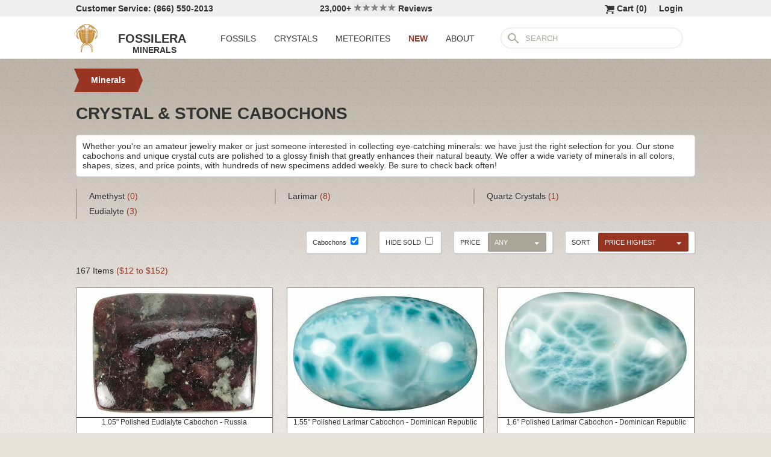

--- FILE ---
content_type: text/html; charset=utf-8
request_url: https://www.fossilera.com/minerals-for-sale?tag=cabochon
body_size: 7269
content:
<!DOCTYPE html>
<html xmlns="http://www.w3.org/1999/xhtml" lang="en" xml:lang="en">
<head>
	<meta charset="utf-8">
<meta http-equiv="cleartype" content="on">
<meta http-equiv="Content-Language" content="en">

	
<title>Crystal &amp; Stone Cabochons - FossilEra.com</title>

	<meta name="description" content="We have a huge selection of crystals, fine mineral specimens, beautiful polished stones for sale in all price ranges!" />

<link href="//assets2.fossilera.com/assets/favicon-feb0ca2304f2dc10cb4ff267748b8e47.png" rel="shortcut icon" type="image/vnd.microsoft.icon" />

<meta property="og:site_name" content="FossilEra" />
<meta property="fb:admins" content="1655757061"/>

   
<link href="//assets3.fossilera.com/assets/application-e2d8f75c2870df84246ccc87424f0b72.css" media="screen" rel="stylesheet" type="text/css" />


<script src="https://code.jquery.com/jquery-3.6.0.min.js" integrity="sha256-/xUj+3OJU5yExlq6GSYGSHk7tPXikynS7ogEvDej/m4=" crossorigin="anonymous"></script>
<script src="https://code.jquery.com/ui/1.12.1/jquery-ui.min.js" integrity="sha256-VazP97ZCwtekAsvgPBSUwPFKdrwD3unUfSGVYrahUqU=" crossorigin="anonymous"></script>

<link rel="stylesheet" href="https://cdnjs.cloudflare.com/ajax/libs/flexslider/2.7.2/flexslider.min.css" integrity="sha512-c7jR/kCnu09ZrAKsWXsI/x9HCO9kkpHw4Ftqhofqs+I2hNxalK5RGwo/IAhW3iqCHIw55wBSSCFlm8JP0sw2Zw==" crossorigin="anonymous" referrerpolicy="no-referrer" />
<script src="https://cdnjs.cloudflare.com/ajax/libs/flexslider/2.7.2/jquery.flexslider-min.js" integrity="sha512-BmoWLYENsSaAfQfHszJM7cLiy9Ml4I0n1YtBQKfx8PaYpZ3SoTXfj3YiDNn0GAdveOCNbK8WqQQYaSb0CMjTHQ==" crossorigin="anonymous" referrerpolicy="no-referrer"></script>


<script src="//assets0.fossilera.com/assets/application-b88cbc4520028f1db8b49b4efc2a493a.js" type="text/javascript"></script>


<meta content="authenticity_token" name="csrf-param" />
<meta content="nCyGEoCRrVidfMjbG1MBG2pbGF3ox/mUaSjjQ0iE88I=" name="csrf-token" />



<script>
	var current_specimen_id = ""
</script>


<meta name="google-site-verification" content="8oQxQCfw-5eQpkrLFCiYxQS2d-Y253BDJhmP4PGchUM" />
<meta name="msvalidate.01" content="3D97E1D8CC9C380059B62757864379A1" />
<meta name="p:domain_verify" content="d9da9eb31439cf76f01dac7f5ee5b862"/>


<script type="application/ld+json">
    {  "@context" : "https://schema.org",
       "@type" : "WebSite",
       "name" : "FossilEra",
       "alternateName" : "Fossil Era",
       "url" : "https://www.fossilera.com"
    }
</script>
	
	


</head>
<body >
	



	


	<div align="center">
		<div class="page-wrapper">
			<header>
				<div class="header-bar">
					<div class="customer-service">
	Customer Service: (866) 550-2013
</div>
		
<div class="ekomi-reviews">
	<a href="https://www.ekomi-us.com/review-fossilera.html" target="_blank" title="View Reviews Of FossilEra">
		23,000+ 
		<img alt="Five-stars" src="//assets1.fossilera.com/assets/five-stars-5646096011699653366ea86357db8bf8.png" valign="center" width="70px" />
		Reviews
</a></div>

<div class="link">
	   <a href="/users/sign_in">Login</a>        
</div>




<div class="link" >
	<a href="/shopping-cart" title="View shopping cart">
			<img alt="Shopping Cart" class="cart-icon" src="//assets1.fossilera.com/assets/cart-icon-77716a5ddd9808abcf9dc9e9afd02e66.png" />
		<span id="cart-item-text" >
			Cart (<span class="cart-item-count">0</span>)
		</span>
</a></div>


				</div>
				<div class="top-nav site-top-name">
					
<nav>
	<a href="/">
	<img alt="Fossils &amp; Crystals For Sale" class="logo" src="//assets0.fossilera.com/assets/logo-8557c644cd62e05a69ea29b14186a776.png" />
	<span class="logo-text">FOSSILERA</span>
	
		<div class="minerals">MINERALS</div>
</a>
	<div class="nav-menu">
		<div class="menu-item" data-menu-id="fossils-menu">
			<a href="/fossils-for-sale">FOSSILS</a>
		</div>
		<div class="menu-item" data-menu-id="minerals-menu">
			<a href="/minerals-for-sale">CRYSTALS</a>
		</div>
		<div class="menu-item">
			<a href="/meteorites-for-sale">METEORITES</a>
		</div>
		<div class="menu-item new-items">
			<a href="/new">NEW</a>
		</div>
		<div class="menu-item" data-menu-id="about-menu">
			<a href="/pages/about-fossilera">ABOUT</a>
		</div>
	</div>


	<div class="search-box">
		<form method="get" action="/search">
			<div class="submit"></div>
			<input type="text" name="search" value="SEARCH">
		</form>
	</div>

</nav>


				</div>
			</header>
			
			
			
			
			<main>
				<div class="main-content site-main-content" align="left" align="center">
					<div id='flashes'>
					</div>
					
					

<div class="browse">
	
<nav>
	<div class="breadcrumbs" itemscope itemtype="https://schema.org/BreadcrumbList">
		<div class="breadcrumb" onclick="location.href='/minerals-for-sale'" style="cursor:pointer">
			<div class="left-last"></div>
					
			<div class="middle-last" itemprop="itemListElement" itemscope itemtype="http://schema.org/ListItem">
				<a href="/minerals-for-sale" itemprop="item">
				<span itemprop="name">Minerals</span>
</a>				<meta itemprop="position" content="1" />
			</div>
					
			<div class="right-last"></div>
		</div>
		<div style='clear:both'></div>
	</div>
</nav>



<div class="header">
	<h1>CRYSTAL & STONE CABOCHONS</h1>
</div>

		<div class="category-header" id="for-sale">
			<div class="inner">
				Whether you're an amateur jewelry maker or just someone interested in collecting eye-catching minerals: we have just the right selection for you. Our stone cabochons and unique crystal cuts are polished to a glossy finish that greatly enhances their natural beauty. We offer a wide variety of minerals in all colors, shapes, sizes, and price points, with hundreds of new specimens added weekly. Be sure to check back often! 
			</div>
		</div>




	<div class="category-list ">
						<div class="group">

					<div>
							<a href="/minerals-for-sale/amethyst?tag=cabochon" title="View Amethyst Geodes &amp; Crystals for sale"> 
					
								Amethyst
								<span>
									(0)
								</span>
</a>					</div>

					<div>
							<a href="/minerals-for-sale/eudialyte?tag=cabochon" title="View Eudialyte for sale"> 
					
								Eudialyte
								<span>
									(3)
								</span>
</a>					</div>
				</div>
			<div class="group">

					<div>
							<a href="/minerals-for-sale/larimar?tag=cabochon" title="View Larimar for sale"> 
					
								Larimar
								<span>
									(8)
								</span>
</a>					</div>

					<div>
					</div>
				</div>
			<div class="group">

					<div>
							<a href="/minerals-for-sale/quartz-crystals?tag=cabochon" title="View Quartz Crystals for sale"> 
					
								Quartz Crystals
								<span>
									(1)
								</span>
</a>					</div>

					<div>
					</div>
				</div>
	
		<div style='clear:both'></div>
	</div>

<script>
	$(function() {
		$(".more-categories-button").click(function() {
			$("#top_categories_block").hide()
			$("#all_categories_block").show()
		})
	})
</script>
	



<form action="" method="get" id="filters-form">
<div class="browse-filters">
	<div class="filter sort-filter selected-filter">
		SORT
		<select id="sort" name="sort"><option value="price_in_cents desc">PRICE HIGHEST</option>
<option value="price_in_cents asc">PRICE LOWEST</option>
<option value="published_at desc">NEWEST</option>
<option value="published_at">OLDEST</option>
<option value="random()">RANDOM</option></select>
	</div>
	
	<div class="filter sort-filter ">
		PRICE
		<select id="price" name="price"><option value="">ANY</option>
<option value="25">&lt; $25</option>
<option value="50">&lt; $50</option>
<option value="100">&lt; $100</option>
<option value="250">&lt; $250</option>
<option value="500">&lt; $500</option>
<option value="1000">&lt; $1,000</option>
<option value="5000">&lt; $5,000</option></select>
	</div>
	
	<div class="filter sort-filter ">
		HIDE SOLD
		<input id="for_sale_only" name="for_sale_only" type="checkbox" value="true" />
	</div>
	
	
		<div class="filter sort-filter selected-filter">
			Cabochons
			<input checked="checked" id="tag" name="tag" type="checkbox" value="cabochon" />
		</div>
	
	
	<div style='clear:both'></div>
</div>
</form>

	<div class="browse-item-count">
		167 Items 
		<span class="browse-price-range">
			($12 to $152)
		</span>
	</div>

		<div class="specimen-listing">
		<a href="/minerals/1-05-polished-eudialyte-cabochon-russia--2" title="View Details &amp; Buy">
		
		<div class="image">
			
			<img alt="Polished Eudialyte Cabochon - Russia #238702" loading="lazy" src="//assets3.fossilera.com/sp/639429/eudialyte/325x215/eudialyte.jpg" />
			
		</div>
		
		<div class="info">
			1.05" Polished Eudialyte Cabochon - Russia
				<div class="price">
					$152
				</div>

		</div>

		
		
		
</a>		
		
		
	</div>

	<div class="specimen-listing-spacer">&nbsp;</div>

	
		<div class="specimen-listing">
		<a href="/minerals/1-55-polished-larimar-cabochon-dominican-republic" title="View Details &amp; Buy">
		
		<div class="image">
			
			<img alt="Polished Larimar Cabochon - Dominican Republic #315142" loading="lazy" src="//assets2.fossilera.com/sp/767724/larimar/325x215/larimar.jpg" />
			
		</div>
		
		<div class="info">
			1.55" Polished Larimar Cabochon - Dominican Republic
				<div class="price">
					$135
				</div>

		</div>

		
		
		
</a>		
		
		
	</div>

	<div class="specimen-listing-spacer">&nbsp;</div>

	
		<div class="specimen-listing">
		<a href="/minerals/1-55-polished-larimar-cabochon-dominican-republic--2" title="View Details &amp; Buy">
		
		<div class="image">
			
			<img alt="Polished Larimar Cabochon - Dominican Republic #315143" loading="lazy" src="//assets2.fossilera.com/sp/767725/larimar/325x215/larimar.jpg" />
			
		</div>
		
		<div class="info">
			1.6" Polished Larimar Cabochon - Dominican Republic
				<div class="price">
					$125
				</div>

		</div>

		
		
		
</a>		
		
		
	</div>


	
		<div style='clear:both'></div>
		<div style="margin-top:20px"></div>
		<div class="specimen-listing">
		<a href="/minerals/2-9-slice-of-larimar-replaced-wood-limb-cast--4" title="View Details &amp; Buy">
		
		<div class="image">
			
			<img alt="Slice Of Larimar Replaced Wood Limb Cast #316965" loading="lazy" src="//assets2.fossilera.com/sp/771324/larimar/325x215/larimar.jpg" />
			
		</div>
		
		<div class="info">
			2.9" Slice Of Larimar Replaced Wood Limb Cast
				<div class="price">
					$115
				</div>

		</div>

		
		
		
</a>		
		
		
	</div>

	<div class="specimen-listing-spacer">&nbsp;</div>

	
		<div class="specimen-listing">
		<a href="/minerals/1-5-polished-larimar-cabochon-dominican-republic--6" title="View Details &amp; Buy">
		
		<div class="image">
			
			<img alt="Polished Larimar Cabochon - Dominican Republic #315147" loading="lazy" src="//assets3.fossilera.com/sp/767731/larimar/325x215/larimar.jpg" />
			
		</div>
		
		<div class="info">
			1.5" Polished Larimar Cabochon - Dominican Republic
				<div class="price">
					$99
				</div>

		</div>

		
		
		
</a>		
		
		
	</div>

	<div class="specimen-listing-spacer">&nbsp;</div>

	
		<div class="specimen-listing">
		<a href="/minerals/1-15-polished-larimar-cabochon-dominican-republic--3" title="View Details &amp; Buy">
		
		<div class="image">
			
			<img alt="Polished Larimar Cabochon - Dominican Republic #315208" loading="lazy" src="//assets1.fossilera.com/sp/767865/larimar/325x215/larimar.jpg" />
			
		</div>
		
		<div class="info">
			2" Polished Larimar Cabochon - Dominican Republic
				<div class="price">
					$75
				</div>

		</div>

		
		
		
</a>		
		
		
	</div>


	
		<div style='clear:both'></div>
		<div style="margin-top:20px"></div>
		<div class="specimen-listing">
		<a href="/minerals/1-45-polished-heart-shaped-larimar-cabochon-dominican-republic" title="View Details &amp; Buy">
		
		<div class="image">
			
			<img alt="Polished Heart-Shaped Larimar Cabochon - Dominican Republic #315153" loading="lazy" src="//assets2.fossilera.com/sp/767737/larimar/325x215/larimar.jpg" />
			
		</div>
		
		<div class="info">
			1.45" Polished Heart-Shaped Larimar Cabochon - Dominican Republic
				<div class="price">
					$65
				</div>

		</div>

		
		
		
</a>		
		
		
	</div>

	<div class="specimen-listing-spacer">&nbsp;</div>

	
		<div class="specimen-listing">
		<a href="/minerals/1-35-polished-heart-shaped-larimar-cabochon-dominican-republic" title="View Details &amp; Buy">
		
		<div class="image">
			
			<img alt="Polished Heart-Shaped Larimar Cabochon - Dominican Republic #315156" loading="lazy" src="//assets3.fossilera.com/sp/767740/larimar/325x215/larimar.jpg" />
			
		</div>
		
		<div class="info">
			1.35" Polished Heart-Shaped Larimar Cabochon - Dominican Republic
				<div class="price">
					$65
				</div>

		</div>

		
		
		
</a>		
		
		
	</div>

	<div class="specimen-listing-spacer">&nbsp;</div>

	
		<div class="specimen-listing">
		<a href="/minerals/1-2-polished-heart-shaped-larimar-cabochon-dominican-republic" title="View Details &amp; Buy">
		
		<div class="image">
			
			<img alt="Polished Heart-Shaped Larimar Cabochon - Dominican Republic #315157" loading="lazy" src="//assets3.fossilera.com/sp/767741/larimar/325x215/larimar.jpg" />
			
		</div>
		
		<div class="info">
			1.2" Polished Heart-Shaped Larimar Cabochon - Dominican Republic
				<div class="price">
					$59
				</div>

		</div>

		
		
		
</a>		
		
		
	</div>


	
		<div style='clear:both'></div>
		<div style="margin-top:20px"></div>
		<div class="specimen-listing">
		<a href="/minerals/1-5-polished-eudialyte-cabochon-russia--4" title="View Details &amp; Buy">
		
		<div class="image">
			
			<img alt="Polished Eudialyte Cabochon - Russia #238699" loading="lazy" src="//assets3.fossilera.com/sp/639426/eudialyte/325x215/eudialyte.jpg" />
			
		</div>
		
		<div class="info">
			1.5" Polished Eudialyte Cabochon - Russia
				<div class="price">
					$19
				</div>

		</div>

		
		
		
</a>		
		
		
	</div>

	<div class="specimen-listing-spacer">&nbsp;</div>

	
		<div class="specimen-listing">
		<a href="/minerals/1-4-brilliant-polished-eudialyte-cabochon-russia--5" title="View Details &amp; Buy">
		
		<div class="image">
			
			<img alt="Brilliant Polished Eudialyte Cabochon - Russia #195243" loading="lazy" src="//assets1.fossilera.com/sp/524069/eudialyte/325x215/eudialyte.jpg" />
			
		</div>
		
		<div class="info">
			1.4" Brilliant Polished Eudialyte Cabochon - Russia
				<div class="price">
					$12
				</div>

		</div>

		
		
		
</a>		
		
		
	</div>

	<div class="specimen-listing-spacer">&nbsp;</div>

	
		<div class="specimen-listing">
		<a href="/minerals/2-5-sparkly-druzy-quartz-cabochon-artigas-uruguay--7" title="View Details &amp; Buy">
		
		<div class="image">
			
			<img alt="Sparkly Druzy Quartz Cabochon - Artigas, Uruguay #186346" loading="lazy" src="//assets1.fossilera.com/sp/503762/quartz-crystals/325x215/quartz.jpg" />
			
		</div>
		
		<div class="info">
			2.5" Sparkly Druzy Quartz Cabochon - Artigas, Uruguay
				<div class="price">
					$12
				</div>

		</div>

		
		
		
</a>		
		
		
	</div>


	
		<div style='clear:both'></div>
		<div style="margin-top:20px"></div>
		<div class="specimen-listing">
		<a href="/fossils/phenomenal-2-37-iridescent-ammolite-fossil-ammonite-shell-cabochon" title="View Details &amp; Buy">
		
		<div class="image">
			
			<img alt="Phenomenal, Iridescent Ammolite (Fossil Ammonite Shell) Cabochon #206031" loading="lazy" src="//assets3.fossilera.com/sp/569738/ammolite/325x215/placenticeras-sp.jpg" />
			
		</div>
		
		<div class="info">
			Phenomenal, 2.37" Iridescent Ammolite (Fossil Ammonite Shell) Cabochon
				<div class="price sold">
					SOLD
				</div>

		</div>
			<div class="red-banner">SOLD</div>

		
		
		
</a>		
		
		
	</div>

	<div class="specimen-listing-spacer">&nbsp;</div>

	
		<div class="specimen-listing">
		<a href="/minerals/84-stunning-boulder-opal-cabochon-queensland-australia" title="View Details &amp; Buy">
		
		<div class="image">
			
			<img alt="Amazing Boulder Opal Cabochon - Queensland, Australia #269106" loading="lazy" src="//assets0.fossilera.com/sp/683985/boulder-opal/325x215/precious-opal-var-boulder-opal.jpg" />
			
		</div>
		
		<div class="info">
			.84" Amazing Boulder Opal Cabochon - Queensland, Australia
				<div class="price sold">
					SOLD
				</div>

		</div>
			<div class="red-banner">SOLD</div>

		
		
		
</a>		
		
		
	</div>

	<div class="specimen-listing-spacer">&nbsp;</div>

	
		<div class="specimen-listing">
		<a href="/minerals/3-8-stunning-carved-larimar-sea-turtle-dominican-republic" title="View Details &amp; Buy">
		
		<div class="image">
			
			<img alt="Stunning, Carved Larimar Sea Turtle - Dominican Republic #243206" loading="lazy" src="//assets0.fossilera.com/sp/636624/larimar/325x215/larimar.jpg" />
			
		</div>
		
		<div class="info">
			3.8" Stunning, Carved Larimar Sea Turtle - Dominican Republic
				<div class="price sold">
					SOLD
				</div>

		</div>
			<div class="red-banner">SOLD</div>

		
		
		
</a>		
		
		
	</div>


	
		<div style='clear:both'></div>
		<div style="margin-top:20px"></div>
		<div class="specimen-listing">
		<a href="/minerals/1-2-stunning-boulder-opal-cabochon-queensland-australia" title="View Details &amp; Buy">
		
		<div class="image">
			
			<img alt="Stunning Boulder Opal Cabochon - Queensland, Australia #227129" loading="lazy" src="//assets3.fossilera.com/sp/602340/boulder-opal/325x215/precious-opal-var-boulder-opal.jpg" />
			
		</div>
		
		<div class="info">
			1.2" Stunning Boulder Opal Cabochon - Queensland, Australia
				<div class="price sold">
					SOLD
				</div>

		</div>
			<div class="red-banner">SOLD</div>

		
		
		
</a>		
		
		
	</div>

	<div class="specimen-listing-spacer">&nbsp;</div>

	
		<div class="specimen-listing">
		<a href="/fossils/vibrant-1-69-iridescent-ammolite-fossil-ammonite-shell-cabochon" title="View Details &amp; Buy">
		
		<div class="image">
			
			<img alt="Vibrant, Iridescent Ammolite (Fossil Ammonite Shell) Cabochon #206055" loading="lazy" src="//assets2.fossilera.com/sp/550097/ammolite/325x215/placenticeras-sp.jpg" />
			
		</div>
		
		<div class="info">
			Vibrant, 1.69" Iridescent Ammolite (Fossil Ammonite Shell) Cabochon
				<div class="price sold">
					SOLD
				</div>

		</div>
			<div class="red-banner">SOLD</div>

		
		
		
</a>		
		
		
	</div>

	<div class="specimen-listing-spacer">&nbsp;</div>

	
		<div class="specimen-listing">
		<a href="/minerals/39-stunning-boulder-opal-cabochon-queensland-australia" title="View Details &amp; Buy">
		
		<div class="image">
			
			<img alt="Brilliant Boulder Opal Cabochon - Queensland, Australia #269090" loading="lazy" src="//assets3.fossilera.com/sp/683977/boulder-opal/325x215/precious-opal-var-boulder-opal.jpg" />
			
		</div>
		
		<div class="info">
			.39" Brilliant Boulder Opal Cabochon - Queensland, Australia
				<div class="price sold">
					SOLD
				</div>

		</div>
			<div class="red-banner">SOLD</div>

		
		
		
</a>		
		
		
	</div>


	
		<div style='clear:both'></div>
		<div style="margin-top:20px"></div>
		<div class="specimen-listing">
		<a href="/minerals/1-24-stunning-boulder-opal-specimen-queensland-australia" title="View Details &amp; Buy">
		
		<div class="image">
			
			<img alt="Stunning Boulder Opal Specimen - Queensland, Australia #280247" loading="lazy" src="//assets1.fossilera.com/sp/706702/boulder-opal/325x215/precious-opal-var-boulder-opal.jpg" />
			
		</div>
		
		<div class="info">
			1.77" Stunning Boulder Opal Specimen - Queensland, Australia
				<div class="price sold">
					SOLD
				</div>

		</div>
			<div class="red-banner">SOLD</div>

		
		
		
</a>		
		
		
	</div>

	<div class="specimen-listing-spacer">&nbsp;</div>

	
		<div class="specimen-listing">
		<a href="/minerals/66-mesmerizing-boulder-opal-cabochon-queensland-australia" title="View Details &amp; Buy">
		
		<div class="image">
			
			<img alt="Spectacular Boulder Opal Cabochon - Queensland, Australia #280273" loading="lazy" src="//assets2.fossilera.com/sp/706714/boulder-opal/325x215/precious-opal-var-boulder-opal.jpg" />
			
		</div>
		
		<div class="info">
			.66" Spectacular Boulder Opal Cabochon - Queensland, Australia
				<div class="price sold">
					SOLD
				</div>

		</div>
			<div class="red-banner">SOLD</div>

		
		
		
</a>		
		
		
	</div>

	<div class="specimen-listing-spacer">&nbsp;</div>

	
		<div class="specimen-listing">
		<a href="/minerals/99-mesmerizing-boulder-opal-cabochon-queensland-australia" title="View Details &amp; Buy">
		
		<div class="image">
			
			<img alt="Mesmerizing Boulder Opal Cabochon - Queensland, Australia #280258" loading="lazy" src="//assets1.fossilera.com/sp/706709/boulder-opal/325x215/precious-opal-var-boulder-opal.jpg" />
			
		</div>
		
		<div class="info">
			.99" Mesmerizing Boulder Opal Cabochon - Queensland, Australia
				<div class="price sold">
					SOLD
				</div>

		</div>
			<div class="red-banner">SOLD</div>

		
		
		
</a>		
		
		
	</div>


	
		<div style='clear:both'></div>
		<div style="margin-top:20px"></div>
		<div class="specimen-listing">
		<a href="/minerals/1-58-gorgeous-boulder-opal-cabochon-queensland-australia" title="View Details &amp; Buy">
		
		<div class="image">
			
			<img alt="Gorgeous Boulder Opal Cabochon - Queensland, Australia #227159" loading="lazy" src="//assets3.fossilera.com/sp/602877/boulder-opal/325x215/precious-opal-var-boulder-opal.jpg" />
			
		</div>
		
		<div class="info">
			1.58" Gorgeous Boulder Opal Cabochon - Queensland, Australia
				<div class="price sold">
					SOLD
				</div>

		</div>
			<div class="red-banner">SOLD</div>

		
		
		
</a>		
		
		
	</div>

	<div class="specimen-listing-spacer">&nbsp;</div>

	
		<div class="specimen-listing">
		<a href="/minerals/2-43-mesmerizing-boulder-opal-queensland-australia" title="View Details &amp; Buy">
		
		<div class="image">
			
			<img alt="Mesmerizing Boulder Opal - Queensland, Australia #280265" loading="lazy" src="//assets2.fossilera.com/sp/706711/boulder-opal/325x215/precious-opal-var-boulder-opal.jpg" />
			
		</div>
		
		<div class="info">
			2.43" Mesmerizing Boulder Opal - Queensland, Australia
				<div class="price sold">
					SOLD
				</div>

		</div>
			<div class="red-banner">SOLD</div>

		
		
		
</a>		
		
		
	</div>

	<div class="specimen-listing-spacer">&nbsp;</div>

	
		<div class="specimen-listing">
		<a href="/minerals/1-37-mesmerizing-boulder-opal-specimen-queensland-australia" title="View Details &amp; Buy">
		
		<div class="image">
			
			<img alt="Mesmerizing Boulder Opal Specimen - Queensland, Australia #314654" loading="lazy" src="//assets3.fossilera.com/sp/767149/boulder-opal/325x215/precious-opal-var-boulder-opal.jpg" />
			
		</div>
		
		<div class="info">
			1.37" Mesmerizing Boulder Opal Specimen - Queensland, Australia
				<div class="price sold">
					SOLD
				</div>

		</div>
			<div class="red-banner">SOLD</div>

		
		
		
</a>		
		
		
	</div>


	
		<div style='clear:both'></div>
		<div style="margin-top:20px"></div>
		<div class="specimen-listing">
		<a href="/minerals/72-sparkling-boulder-opal-cabochon-queensland-australia" title="View Details &amp; Buy">
		
		<div class="image">
			
			<img alt="Sparkling Boulder Opal Cabochon - Queensland, Australia #280255" loading="lazy" src="//assets1.fossilera.com/sp/706707/boulder-opal/325x215/precious-opal-var-boulder-opal.jpg" />
			
		</div>
		
		<div class="info">
			.72" Sparkling Boulder Opal Cabochon - Queensland, Australia
				<div class="price sold">
					SOLD
				</div>

		</div>
			<div class="red-banner">SOLD</div>

		
		
		
</a>		
		
		
	</div>

	<div class="specimen-listing-spacer">&nbsp;</div>

	
		<div class="specimen-listing">
		<a href="/minerals/2-vivid-boulder-opal-queensland-australia" title="View Details &amp; Buy">
		
		<div class="image">
			
			<img alt="Vivid Boulder Opal Cabochon - Queensland, Australia #227101" loading="lazy" src="//assets1.fossilera.com/sp/602312/boulder-opal/325x215/precious-opal-var-boulder-opal.jpg" />
			
		</div>
		
		<div class="info">
			2" Vivid Boulder Opal Cabochon - Queensland, Australia
				<div class="price sold">
					SOLD
				</div>

		</div>
			<div class="red-banner">SOLD</div>

		
		
		
</a>		
		
		
	</div>

	<div class="specimen-listing-spacer">&nbsp;</div>

	
		<div class="specimen-listing">
		<a href="/minerals/superb-1-5-boulder-opal-cabochon-queensland-australia" title="View Details &amp; Buy">
		
		<div class="image">
			
			<img alt="Superb, Boulder Opal Cabochon - Queensland, Australia #207859" loading="lazy" src="//assets1.fossilera.com/sp/554461/boulder-opal/325x215/precious-opal-var-boulder-opal.jpg" />
			
		</div>
		
		<div class="info">
			Superb, 1.5" Boulder Opal Cabochon - Queensland, Australia
				<div class="price sold">
					SOLD
				</div>

		</div>
			<div class="red-banner">SOLD</div>

		
		
		
</a>		
		
		
	</div>


	
		<div style='clear:both'></div>
		<div style="margin-top:20px"></div>
		<div class="specimen-listing">
		<a href="/minerals/2-51-morrisonite-jasper-oval-cabochon" title="View Details &amp; Buy">
		
		<div class="image">
			
			<img alt="Morrisonite Jasper Oval Cabochon #171376" loading="lazy" src="//assets3.fossilera.com/sp/471188/jasper/325x215/chalcedony-var-jasper.jpg" />
			
		</div>
		
		<div class="info">
			2.51" Morrisonite Jasper Oval Cabochon
				<div class="price sold">
					SOLD
				</div>

		</div>
			<div class="red-banner">SOLD</div>

		
		
		
</a>		
		
		
	</div>

	<div class="specimen-listing-spacer">&nbsp;</div>

	
		<div class="specimen-listing">
		<a href="/minerals/96-dreamy-boulder-opal-cabochon-queensland-australia" title="View Details &amp; Buy">
		
		<div class="image">
			
			<img alt="Electric Blue Boulder Opal Cabochon - Queensland, Australia #269068" loading="lazy" src="//assets0.fossilera.com/sp/683916/boulder-opal/325x215/precious-opal-var-boulder-opal.jpg" />
			
		</div>
		
		<div class="info">
			.96" Electric Blue Boulder Opal Cabochon - Queensland, Australia
				<div class="price sold">
					SOLD
				</div>

		</div>
			<div class="red-banner">SOLD</div>

		
		
		
</a>		
		
		
	</div>

	<div class="specimen-listing-spacer">&nbsp;</div>

	
		<div class="specimen-listing">
		<a href="/minerals/75-green-blue-iridescent-boulder-opal-queensland-australia" title="View Details &amp; Buy">
		
		<div class="image">
			
			<img alt="Green/Blue Iridescent Boulder Opal Cabochon #227164" loading="lazy" src="//assets0.fossilera.com/sp/602882/boulder-opal/325x215/precious-opal-var-boulder-opal.jpg" />
			
		</div>
		
		<div class="info">
			.75" Green/Blue Iridescent Boulder Opal Cabochon
				<div class="price sold">
					SOLD
				</div>

		</div>
			<div class="red-banner">SOLD</div>

		
		
		
</a>		
		
		
	</div>


	
		<div style='clear:both'></div>
		<div style="margin-top:20px"></div>

<div style='clear:both'></div>





  <nav class="pagination">
    
    
        <span class="page current">
  1
</span>

        <span class="page">
  <a href="/minerals-for-sale?page=2&amp;tag=cabochon" rel="next">2</a>
</span>

        <span class="page">
  <a href="/minerals-for-sale?page=3&amp;tag=cabochon">3</a>
</span>

        <span class="page">
  <a href="/minerals-for-sale?page=4&amp;tag=cabochon">4</a>
</span>

        <span class="page">
  <a href="/minerals-for-sale?page=5&amp;tag=cabochon">5</a>
</span>

        <span class="page gap">&hellip;</span>

    <span class="next">
  <a href="/minerals-for-sale?page=2&amp;tag=cabochon" rel="next">Next &rsaquo;</a>
</span>

    <span class="last">
  <a href="/minerals-for-sale?page=6&amp;tag=cabochon">Last &raquo;</a>
</span>

  </nav>






</div>


				</div>
			</main>
		</div>
	</div>
	
	<footer>
		<div class="footer" align="center">
			<div class="footer-inner">
				
<nav>
	<div class="column">
		<div class="header">MY ACCOUNT</div>
		<div><a href="/shopping-cart">Shopping Cart</a></div>
		<div><a href="/accounts">Past Orders</a></div>
		<div><a href="/action/default/newsletter_signup">Newsletter Signup</a></div>
		<div>
			<a href="/users/sign_in">Login</a>        
		</div>
	</div>

	<div class="column">
		<div class="header">ABOUT</div>
		<div><a href="/pages/about-fossilera">About FossilEra</a></div>
		<div><a href="/pages/fossilera-faq">FAQ</a></div>
		<div><a href="/pages/authenticity-guarantee">Authenticity Guarantee</a></div>
		<div><a href="https://www.ekomi-us.com/review-fossilera.html" target="_blank">FossilEra Reviews</a></div>	
		<div><a href="/pages/privacy-policy">Privacy Policy</a></div>
		<div><a href="/pages">Articles</a></div>
		<div><a href="/buy_gift_card">Gift Certificates</a></div>
		<div><a href="/email_alerts/new">Email Alerts</a></div>
	</div>

	<div class="column">
		<div class="header"><a href="/fossils-for-sale">Fossils For Sale</a></div>
		<div><a href="/fossils-for-sale/trilobites">Trilobites</a></div>
		<div><a href="/fossils-for-sale/fossil-megalodon-teeth">Megalodon Teeth</a></div>
		<div><a href="/fossils-for-sale/fossil-fish">Fish Fossils</a></div>
		<div><a href="/fossils-for-sale/ammonites">Ammonites</a></div>
		<div><a href="/fossils-for-sale/dinosaur-fossils">Dinosaur Fossils</a></div>
		<div><a href="/fossils-for-sale/petrified-wood">Petrified Wood</a></div>
		<div><a href="/fossils-for-sale/ammolite">Ammolite</a></div>
	</div>

	<div class="column">
		<div class="header"><a href="/minerals-for-sale">Crystals &amp; Minerals</a></div>
		<div><a href="/mineral-specimens">Mineral Specimens</a></div>
		<div><a href="/minerals-for-sale/geodes">Geodes</a></div>
		<div><a href="/meteorites-for-sale">Meteorites</a></div>
		<div><a href="/meteorites-for-sale/tektites">Tektites</a></div>
		<div><a href="/minerals-for-sale/amethyst">Amethyst</a></div>
		<div><a href="/minerals-for-sale/polished-agates">Agates</a></div>
		<div><a href="/minerals-for-sale/malachite">Malachite</a></div>
		<div><a href="/minerals-for-sale/fluorites">Fluorite</a></div>
	</div>



	<div class="column">
		<div class="header">SUPPORT</div>
		<div><a href="mailto:support@fossilera.com">support@fossilera.com</a></div>
		<br/>
		<div>(866) 550-2013</div>
		<div>Mon-Fri<br/>8:00am to 4:00pm (PST)</div>

	</div>

	<div class="column">
		<div class="header social-media">SOCIAL MEDIA</div>
		<div class="fb">
			<a href="https://www.facebook.com/fossilerastore"><img alt="Facebook_icon" src="//assets2.fossilera.com/assets/facebook_icon-5c87a64edba098d29ec423b8dafce1f4.png" /></a>
			<a href="https://www.instagram.com/fossilera"><img alt="Instagram-icon" src="//assets2.fossilera.com/assets/instagram-icon-468a8de84ef4cee3bf19c5f0b5c536f5.png" /></a>
		</div>
	</div>
	<div style='clear:both'></div>
</nav>
<div class="copyright">Copyright © 2026 FossilEra, All Rights Reserved.</div>
	
			</div>
		</div>
	</footer>
	
	<!-- Global site tag (gtag.js) - Google Analytics -->
<script async src="https://www.googletagmanager.com/gtag/js?id=UA-45482205-1"></script>
<script>
	window.dataLayer = window.dataLayer || [];
    function gtag(){dataLayer.push(arguments);}
    gtag('js', new Date());
    gtag('config', 'UA-45482205-1', {'allow_enhanced_conversions':true});
	
  
	
		
		
</script>


	<!-- Facebook Pixel Code (Modified to delay loading for page speed boost)-->
<script>
setTimeout(function(){ 
!function(f,b,e,v,n,t,s){if(f.fbq)return;n=f.fbq=function(){n.callMethod?
n.callMethod.apply(n,arguments):n.queue.push(arguments)};if(!f._fbq)f._fbq=n;
n.push=n;n.loaded=!0;n.version='2.0';n.queue=[];t=b.createElement(e);t.async=!0;
t.src=v;s=b.getElementsByTagName(e)[0];s.parentNode.insertBefore(t,s)}(window,
document,'script','https://connect.facebook.net/en_US/fbevents.js');
fbq('init', '481379988724846'); // Insert your pixel ID here.
fbq('track', 'PageView');

 

   
}, 3500);
</script>
<noscript><img height="1" width="1" style="display:none"
src="https://www.facebook.com/tr?id=481379988724846&ev=PageView&noscript=1"
/></noscript>
<!-- DO NOT MODIFY -->
<!-- End Facebook Pixel Code -->
	
	
	
</body>
</html>
